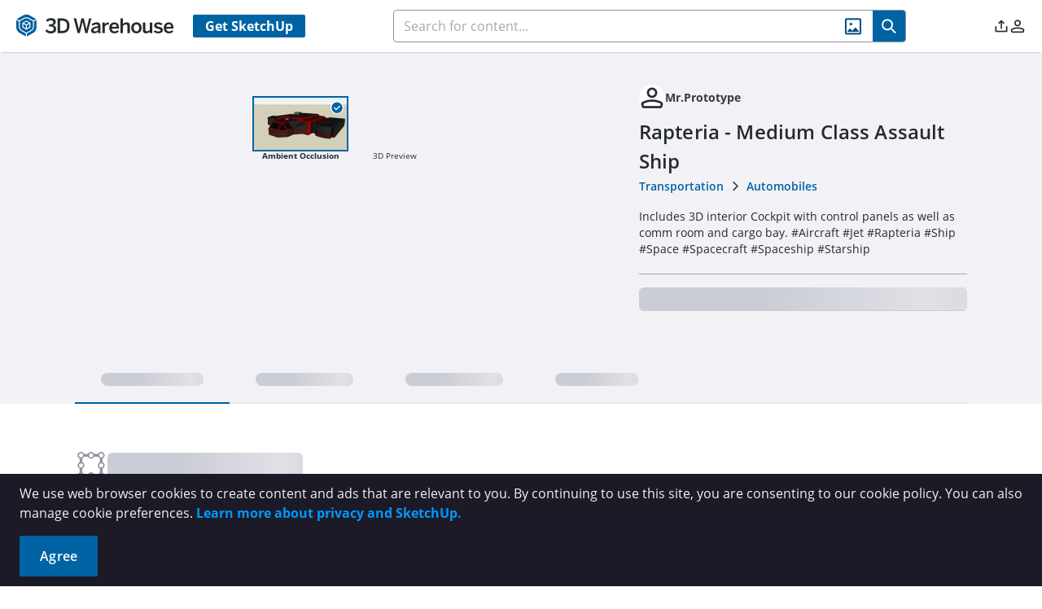

--- FILE ---
content_type: application/javascript
request_url: https://3dwarehouse.sketchup.com/assets/DetailsPageProfile-C7rzJBzH.js
body_size: 1534
content:
import{f as R,c as l,b8 as A,aT as S,z as D,a1 as n,a4 as _,a6 as x,aV as p,aW as k,y as O,a_ as F,eS as w,eT as L,eU as N,_ as h,bf as b,be as I,eV as B,aw as P,b6 as C,eW as U,cO as W,eX as z,ac as T,c9 as j,a2 as E,k as u,b7 as M,ba as V}from"./group-home-C4kZy0zV.js";const q=R({__name:"DescriptionModal",props:{visible:{type:Boolean,required:!0},title:{type:String},subtitle:{type:String},description:{type:String}},emits:["update:visible"],setup(c,{expose:i,emit:a}){i();const e=c,o=a,s=l({get:()=>e.visible,set:d=>{o("update:visible",d)}}),r={props:e,emit:o,isActive:s,WhModal:A};return Object.defineProperty(r,"__isScriptSetup",{enumerable:!1,value:!0}),r}}),G={class:"font-weight-bold mb-4","data-cy":"model-description-modal-subtitle"},K={class:"text-sm leading-[1.313rem]"};function X(c,i,a,e,o,s){const r=D("sanitize");return n(),_(e.WhModal,{visible:e.isActive,"onUpdate:visible":i[0]||(i[0]=d=>e.isActive=d),title:a.title,class:"w-[38.625rem] h-[29.8rem]","dismissable-mask":!0,"data-cy":"model-description-modal"},{default:x(()=>[p("div",G,k(a.subtitle),1),O(p("div",K,null,512),[[r,a.description,void 0,{strip:!0}]])]),_:1},8,["visible","title"])}const te=S(q,[["render",X],["__file","/app/src/components/modals/DescriptionModal.vue"]]),H=R({__name:"DetailsPageProfile",props:{creator:{type:Object},isLoading:{type:Boolean,required:!0}},setup(c,{expose:i}){i();const a=c,e=F(),o=l(()=>w(a.creator)),s=l(()=>{var t;return((t=a.creator)==null?void 0:t.id)===L}),r=l(()=>{var t;return s.value?"3D Warehouse":((t=a.creator)==null?void 0:t.displayName)||""}),d=l(()=>N(a.creator)),v=l(()=>{var t;return s.value?!1:((t=a.creator)==null?void 0:t.id)!==void 0&&h(b.PROFILE_LINK)}),m={props:a,router:e,avatarUrl:o,shouldReplaceProfileInfo:s,displayName:r,avatarType:d,enableProfileLink:v,navToProfile:()=>{var f,y,g;if(s.value)return;const t=(f=a.creator)==null?void 0:f.displayName;v.value&&e.push({name:((y=a.creator)==null?void 0:y.externalResourceType)===P.ExternalResourceType.Org?T.ORG_PROFILE:T.USER_PROFILE,params:{id:(g=a.creator)==null?void 0:g.id,name:j(t)}})},get permissionDirectiveFlagging(){return h},get PermissionFlags(){return b},get EAvatarTypes(){return I},get EAvatarShapeTypes(){return B},get ExternalResourceType(){return P.ExternalResourceType},WhAvatar:C,FollowButton:U,get Skeleton(){return W},get Avatar(){return z}};return Object.defineProperty(m,"__isScriptSetup",{enumerable:!1,value:!0}),m}}),J={key:0,class:"details-profile","data-cy":"details-profile-loader"},Q={class:"details-profile__creator"},Y={key:1,class:"details-profile","data-cy":"details-profile-content"},Z={"data-cy":"details-profile-creator-name"};function $(c,i,a,e,o,s){var r;return a.isLoading?(n(),E("div",J,[p("div",Q,[u(e.Skeleton,{shape:"circle",size:"2rem"}),u(e.Skeleton,{width:"33%",height:"1rem"})]),u(e.Skeleton,{width:"50%",height:"1.5rem",class:"mb-2"})])):(n(),E("div",Y,[p("div",{class:V(["details-profile__creator",{"cursor-pointer":e.enableProfileLink}]),"data-cy":"details-profile-creator",onClick:e.navToProfile},[e.shouldReplaceProfileInfo?(n(),_(e.Avatar,{key:0,image:"/images/3dw-logo.svg",type:e.EAvatarTypes.ORG,shape:e.EAvatarShapeTypes.CIRCLE,"data-cy":"details-profile-3dw-avatar"},null,8,["type","shape"])):(n(),_(e.WhAvatar,{key:1,"avatar-url":e.avatarUrl,type:e.avatarType,size:32},null,8,["avatar-url","type"])),p("span",Z,k(e.displayName),1),!e.shouldReplaceProfileInfo&&e.permissionDirectiveFlagging(e.PermissionFlags.FOLLOW)&&((r=e.props.creator)==null?void 0:r.externalResourceType)===e.ExternalResourceType.Org?(n(),_(e.FollowButton,{key:2,"subject-id":e.props.creator.id},null,8,["subject-id"])):M("",!0)],2)]))}const re=S(H,[["render",$],["__scopeId","data-v-de4058bf"],["__file","/app/src/components/shared/DetailsPageProfile.vue"]]);export{te as D,re as a};
